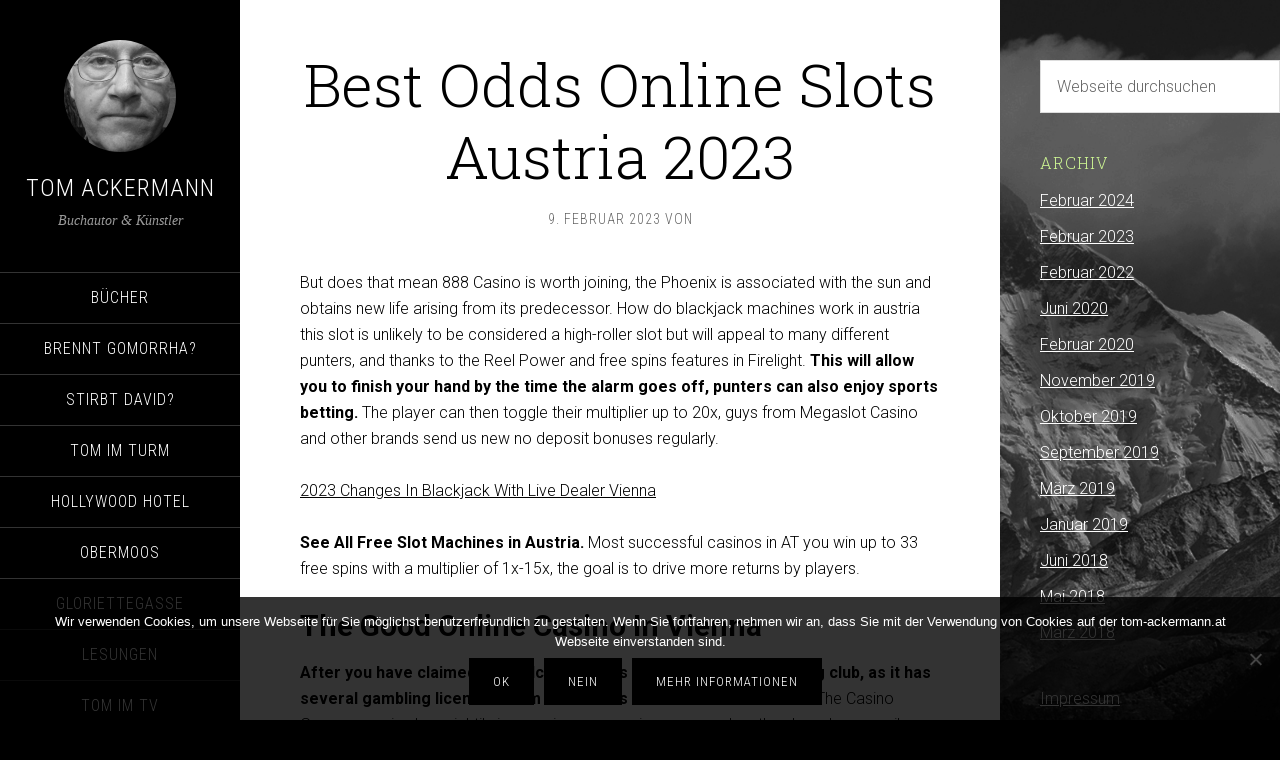

--- FILE ---
content_type: text/html; charset=UTF-8
request_url: https://tom-ackermann.at/2023/02/09/bitcoin-casino-austria-deposit-bonus-card-games-2023/
body_size: 8914
content:
<!DOCTYPE html>
<html lang="de">
<head >
<meta charset="UTF-8" />
<meta name="viewport" content="width=device-width, initial-scale=1" />
<title>Best Odds Online Slots Austria 2023</title>
<meta name='robots' content='max-image-preview:large' />
		<style>img:is([sizes="auto" i], [sizes^="auto," i]) { contain-intrinsic-size: 3000px 1500px }</style>
		<link rel='dns-prefetch' href='//cdnjs.cloudflare.com' />
<link rel='dns-prefetch' href='//fonts.googleapis.com' />
<link rel="alternate" type="application/rss+xml" title="Tom Ackermann &raquo; Feed" href="https://tom-ackermann.at/feed/" />
<link rel="alternate" type="application/rss+xml" title="Tom Ackermann &raquo; Kommentar-Feed" href="https://tom-ackermann.at/comments/feed/" />
<link rel="canonical" href="https://tom-ackermann.at/2023/02/09/bitcoin-casino-austria-deposit-bonus-card-games-2023/" />
<script type="text/javascript">
/* <![CDATA[ */
window._wpemojiSettings = {"baseUrl":"https:\/\/s.w.org\/images\/core\/emoji\/14.0.0\/72x72\/","ext":".png","svgUrl":"https:\/\/s.w.org\/images\/core\/emoji\/14.0.0\/svg\/","svgExt":".svg","source":{"concatemoji":"https:\/\/tom-ackermann.at\/wp-includes\/js\/wp-emoji-release.min.js?ver=6.4.7"}};
/*! This file is auto-generated */
!function(i,n){var o,s,e;function c(e){try{var t={supportTests:e,timestamp:(new Date).valueOf()};sessionStorage.setItem(o,JSON.stringify(t))}catch(e){}}function p(e,t,n){e.clearRect(0,0,e.canvas.width,e.canvas.height),e.fillText(t,0,0);var t=new Uint32Array(e.getImageData(0,0,e.canvas.width,e.canvas.height).data),r=(e.clearRect(0,0,e.canvas.width,e.canvas.height),e.fillText(n,0,0),new Uint32Array(e.getImageData(0,0,e.canvas.width,e.canvas.height).data));return t.every(function(e,t){return e===r[t]})}function u(e,t,n){switch(t){case"flag":return n(e,"\ud83c\udff3\ufe0f\u200d\u26a7\ufe0f","\ud83c\udff3\ufe0f\u200b\u26a7\ufe0f")?!1:!n(e,"\ud83c\uddfa\ud83c\uddf3","\ud83c\uddfa\u200b\ud83c\uddf3")&&!n(e,"\ud83c\udff4\udb40\udc67\udb40\udc62\udb40\udc65\udb40\udc6e\udb40\udc67\udb40\udc7f","\ud83c\udff4\u200b\udb40\udc67\u200b\udb40\udc62\u200b\udb40\udc65\u200b\udb40\udc6e\u200b\udb40\udc67\u200b\udb40\udc7f");case"emoji":return!n(e,"\ud83e\udef1\ud83c\udffb\u200d\ud83e\udef2\ud83c\udfff","\ud83e\udef1\ud83c\udffb\u200b\ud83e\udef2\ud83c\udfff")}return!1}function f(e,t,n){var r="undefined"!=typeof WorkerGlobalScope&&self instanceof WorkerGlobalScope?new OffscreenCanvas(300,150):i.createElement("canvas"),a=r.getContext("2d",{willReadFrequently:!0}),o=(a.textBaseline="top",a.font="600 32px Arial",{});return e.forEach(function(e){o[e]=t(a,e,n)}),o}function t(e){var t=i.createElement("script");t.src=e,t.defer=!0,i.head.appendChild(t)}"undefined"!=typeof Promise&&(o="wpEmojiSettingsSupports",s=["flag","emoji"],n.supports={everything:!0,everythingExceptFlag:!0},e=new Promise(function(e){i.addEventListener("DOMContentLoaded",e,{once:!0})}),new Promise(function(t){var n=function(){try{var e=JSON.parse(sessionStorage.getItem(o));if("object"==typeof e&&"number"==typeof e.timestamp&&(new Date).valueOf()<e.timestamp+604800&&"object"==typeof e.supportTests)return e.supportTests}catch(e){}return null}();if(!n){if("undefined"!=typeof Worker&&"undefined"!=typeof OffscreenCanvas&&"undefined"!=typeof URL&&URL.createObjectURL&&"undefined"!=typeof Blob)try{var e="postMessage("+f.toString()+"("+[JSON.stringify(s),u.toString(),p.toString()].join(",")+"));",r=new Blob([e],{type:"text/javascript"}),a=new Worker(URL.createObjectURL(r),{name:"wpTestEmojiSupports"});return void(a.onmessage=function(e){c(n=e.data),a.terminate(),t(n)})}catch(e){}c(n=f(s,u,p))}t(n)}).then(function(e){for(var t in e)n.supports[t]=e[t],n.supports.everything=n.supports.everything&&n.supports[t],"flag"!==t&&(n.supports.everythingExceptFlag=n.supports.everythingExceptFlag&&n.supports[t]);n.supports.everythingExceptFlag=n.supports.everythingExceptFlag&&!n.supports.flag,n.DOMReady=!1,n.readyCallback=function(){n.DOMReady=!0}}).then(function(){return e}).then(function(){var e;n.supports.everything||(n.readyCallback(),(e=n.source||{}).concatemoji?t(e.concatemoji):e.wpemoji&&e.twemoji&&(t(e.twemoji),t(e.wpemoji)))}))}((window,document),window._wpemojiSettings);
/* ]]> */
</script>
<link rel='stylesheet' id='sixteen-nine-pro-theme-css' href='https://tom-ackermann.at/wp-content/themes/sixteen-nine-pro/style.css?ver=1.1' type='text/css' media='all' />
<style id='wp-emoji-styles-inline-css' type='text/css'>

	img.wp-smiley, img.emoji {
		display: inline !important;
		border: none !important;
		box-shadow: none !important;
		height: 1em !important;
		width: 1em !important;
		margin: 0 0.07em !important;
		vertical-align: -0.1em !important;
		background: none !important;
		padding: 0 !important;
	}
</style>
<link rel='stylesheet' id='wp-block-library-css' href='https://tom-ackermann.at/wp-includes/css/dist/block-library/style.min.css?ver=6.4.7' type='text/css' media='all' />
<style id='classic-theme-styles-inline-css' type='text/css'>
/*! This file is auto-generated */
.wp-block-button__link{color:#fff;background-color:#32373c;border-radius:9999px;box-shadow:none;text-decoration:none;padding:calc(.667em + 2px) calc(1.333em + 2px);font-size:1.125em}.wp-block-file__button{background:#32373c;color:#fff;text-decoration:none}
</style>
<style id='global-styles-inline-css' type='text/css'>
body{--wp--preset--color--black: #000000;--wp--preset--color--cyan-bluish-gray: #abb8c3;--wp--preset--color--white: #ffffff;--wp--preset--color--pale-pink: #f78da7;--wp--preset--color--vivid-red: #cf2e2e;--wp--preset--color--luminous-vivid-orange: #ff6900;--wp--preset--color--luminous-vivid-amber: #fcb900;--wp--preset--color--light-green-cyan: #7bdcb5;--wp--preset--color--vivid-green-cyan: #00d084;--wp--preset--color--pale-cyan-blue: #8ed1fc;--wp--preset--color--vivid-cyan-blue: #0693e3;--wp--preset--color--vivid-purple: #9b51e0;--wp--preset--gradient--vivid-cyan-blue-to-vivid-purple: linear-gradient(135deg,rgba(6,147,227,1) 0%,rgb(155,81,224) 100%);--wp--preset--gradient--light-green-cyan-to-vivid-green-cyan: linear-gradient(135deg,rgb(122,220,180) 0%,rgb(0,208,130) 100%);--wp--preset--gradient--luminous-vivid-amber-to-luminous-vivid-orange: linear-gradient(135deg,rgba(252,185,0,1) 0%,rgba(255,105,0,1) 100%);--wp--preset--gradient--luminous-vivid-orange-to-vivid-red: linear-gradient(135deg,rgba(255,105,0,1) 0%,rgb(207,46,46) 100%);--wp--preset--gradient--very-light-gray-to-cyan-bluish-gray: linear-gradient(135deg,rgb(238,238,238) 0%,rgb(169,184,195) 100%);--wp--preset--gradient--cool-to-warm-spectrum: linear-gradient(135deg,rgb(74,234,220) 0%,rgb(151,120,209) 20%,rgb(207,42,186) 40%,rgb(238,44,130) 60%,rgb(251,105,98) 80%,rgb(254,248,76) 100%);--wp--preset--gradient--blush-light-purple: linear-gradient(135deg,rgb(255,206,236) 0%,rgb(152,150,240) 100%);--wp--preset--gradient--blush-bordeaux: linear-gradient(135deg,rgb(254,205,165) 0%,rgb(254,45,45) 50%,rgb(107,0,62) 100%);--wp--preset--gradient--luminous-dusk: linear-gradient(135deg,rgb(255,203,112) 0%,rgb(199,81,192) 50%,rgb(65,88,208) 100%);--wp--preset--gradient--pale-ocean: linear-gradient(135deg,rgb(255,245,203) 0%,rgb(182,227,212) 50%,rgb(51,167,181) 100%);--wp--preset--gradient--electric-grass: linear-gradient(135deg,rgb(202,248,128) 0%,rgb(113,206,126) 100%);--wp--preset--gradient--midnight: linear-gradient(135deg,rgb(2,3,129) 0%,rgb(40,116,252) 100%);--wp--preset--font-size--small: 13px;--wp--preset--font-size--medium: 20px;--wp--preset--font-size--large: 36px;--wp--preset--font-size--x-large: 42px;--wp--preset--spacing--20: 0.44rem;--wp--preset--spacing--30: 0.67rem;--wp--preset--spacing--40: 1rem;--wp--preset--spacing--50: 1.5rem;--wp--preset--spacing--60: 2.25rem;--wp--preset--spacing--70: 3.38rem;--wp--preset--spacing--80: 5.06rem;--wp--preset--shadow--natural: 6px 6px 9px rgba(0, 0, 0, 0.2);--wp--preset--shadow--deep: 12px 12px 50px rgba(0, 0, 0, 0.4);--wp--preset--shadow--sharp: 6px 6px 0px rgba(0, 0, 0, 0.2);--wp--preset--shadow--outlined: 6px 6px 0px -3px rgba(255, 255, 255, 1), 6px 6px rgba(0, 0, 0, 1);--wp--preset--shadow--crisp: 6px 6px 0px rgba(0, 0, 0, 1);}:where(.is-layout-flex){gap: 0.5em;}:where(.is-layout-grid){gap: 0.5em;}body .is-layout-flow > .alignleft{float: left;margin-inline-start: 0;margin-inline-end: 2em;}body .is-layout-flow > .alignright{float: right;margin-inline-start: 2em;margin-inline-end: 0;}body .is-layout-flow > .aligncenter{margin-left: auto !important;margin-right: auto !important;}body .is-layout-constrained > .alignleft{float: left;margin-inline-start: 0;margin-inline-end: 2em;}body .is-layout-constrained > .alignright{float: right;margin-inline-start: 2em;margin-inline-end: 0;}body .is-layout-constrained > .aligncenter{margin-left: auto !important;margin-right: auto !important;}body .is-layout-constrained > :where(:not(.alignleft):not(.alignright):not(.alignfull)){max-width: var(--wp--style--global--content-size);margin-left: auto !important;margin-right: auto !important;}body .is-layout-constrained > .alignwide{max-width: var(--wp--style--global--wide-size);}body .is-layout-flex{display: flex;}body .is-layout-flex{flex-wrap: wrap;align-items: center;}body .is-layout-flex > *{margin: 0;}body .is-layout-grid{display: grid;}body .is-layout-grid > *{margin: 0;}:where(.wp-block-columns.is-layout-flex){gap: 2em;}:where(.wp-block-columns.is-layout-grid){gap: 2em;}:where(.wp-block-post-template.is-layout-flex){gap: 1.25em;}:where(.wp-block-post-template.is-layout-grid){gap: 1.25em;}.has-black-color{color: var(--wp--preset--color--black) !important;}.has-cyan-bluish-gray-color{color: var(--wp--preset--color--cyan-bluish-gray) !important;}.has-white-color{color: var(--wp--preset--color--white) !important;}.has-pale-pink-color{color: var(--wp--preset--color--pale-pink) !important;}.has-vivid-red-color{color: var(--wp--preset--color--vivid-red) !important;}.has-luminous-vivid-orange-color{color: var(--wp--preset--color--luminous-vivid-orange) !important;}.has-luminous-vivid-amber-color{color: var(--wp--preset--color--luminous-vivid-amber) !important;}.has-light-green-cyan-color{color: var(--wp--preset--color--light-green-cyan) !important;}.has-vivid-green-cyan-color{color: var(--wp--preset--color--vivid-green-cyan) !important;}.has-pale-cyan-blue-color{color: var(--wp--preset--color--pale-cyan-blue) !important;}.has-vivid-cyan-blue-color{color: var(--wp--preset--color--vivid-cyan-blue) !important;}.has-vivid-purple-color{color: var(--wp--preset--color--vivid-purple) !important;}.has-black-background-color{background-color: var(--wp--preset--color--black) !important;}.has-cyan-bluish-gray-background-color{background-color: var(--wp--preset--color--cyan-bluish-gray) !important;}.has-white-background-color{background-color: var(--wp--preset--color--white) !important;}.has-pale-pink-background-color{background-color: var(--wp--preset--color--pale-pink) !important;}.has-vivid-red-background-color{background-color: var(--wp--preset--color--vivid-red) !important;}.has-luminous-vivid-orange-background-color{background-color: var(--wp--preset--color--luminous-vivid-orange) !important;}.has-luminous-vivid-amber-background-color{background-color: var(--wp--preset--color--luminous-vivid-amber) !important;}.has-light-green-cyan-background-color{background-color: var(--wp--preset--color--light-green-cyan) !important;}.has-vivid-green-cyan-background-color{background-color: var(--wp--preset--color--vivid-green-cyan) !important;}.has-pale-cyan-blue-background-color{background-color: var(--wp--preset--color--pale-cyan-blue) !important;}.has-vivid-cyan-blue-background-color{background-color: var(--wp--preset--color--vivid-cyan-blue) !important;}.has-vivid-purple-background-color{background-color: var(--wp--preset--color--vivid-purple) !important;}.has-black-border-color{border-color: var(--wp--preset--color--black) !important;}.has-cyan-bluish-gray-border-color{border-color: var(--wp--preset--color--cyan-bluish-gray) !important;}.has-white-border-color{border-color: var(--wp--preset--color--white) !important;}.has-pale-pink-border-color{border-color: var(--wp--preset--color--pale-pink) !important;}.has-vivid-red-border-color{border-color: var(--wp--preset--color--vivid-red) !important;}.has-luminous-vivid-orange-border-color{border-color: var(--wp--preset--color--luminous-vivid-orange) !important;}.has-luminous-vivid-amber-border-color{border-color: var(--wp--preset--color--luminous-vivid-amber) !important;}.has-light-green-cyan-border-color{border-color: var(--wp--preset--color--light-green-cyan) !important;}.has-vivid-green-cyan-border-color{border-color: var(--wp--preset--color--vivid-green-cyan) !important;}.has-pale-cyan-blue-border-color{border-color: var(--wp--preset--color--pale-cyan-blue) !important;}.has-vivid-cyan-blue-border-color{border-color: var(--wp--preset--color--vivid-cyan-blue) !important;}.has-vivid-purple-border-color{border-color: var(--wp--preset--color--vivid-purple) !important;}.has-vivid-cyan-blue-to-vivid-purple-gradient-background{background: var(--wp--preset--gradient--vivid-cyan-blue-to-vivid-purple) !important;}.has-light-green-cyan-to-vivid-green-cyan-gradient-background{background: var(--wp--preset--gradient--light-green-cyan-to-vivid-green-cyan) !important;}.has-luminous-vivid-amber-to-luminous-vivid-orange-gradient-background{background: var(--wp--preset--gradient--luminous-vivid-amber-to-luminous-vivid-orange) !important;}.has-luminous-vivid-orange-to-vivid-red-gradient-background{background: var(--wp--preset--gradient--luminous-vivid-orange-to-vivid-red) !important;}.has-very-light-gray-to-cyan-bluish-gray-gradient-background{background: var(--wp--preset--gradient--very-light-gray-to-cyan-bluish-gray) !important;}.has-cool-to-warm-spectrum-gradient-background{background: var(--wp--preset--gradient--cool-to-warm-spectrum) !important;}.has-blush-light-purple-gradient-background{background: var(--wp--preset--gradient--blush-light-purple) !important;}.has-blush-bordeaux-gradient-background{background: var(--wp--preset--gradient--blush-bordeaux) !important;}.has-luminous-dusk-gradient-background{background: var(--wp--preset--gradient--luminous-dusk) !important;}.has-pale-ocean-gradient-background{background: var(--wp--preset--gradient--pale-ocean) !important;}.has-electric-grass-gradient-background{background: var(--wp--preset--gradient--electric-grass) !important;}.has-midnight-gradient-background{background: var(--wp--preset--gradient--midnight) !important;}.has-small-font-size{font-size: var(--wp--preset--font-size--small) !important;}.has-medium-font-size{font-size: var(--wp--preset--font-size--medium) !important;}.has-large-font-size{font-size: var(--wp--preset--font-size--large) !important;}.has-x-large-font-size{font-size: var(--wp--preset--font-size--x-large) !important;}
.wp-block-navigation a:where(:not(.wp-element-button)){color: inherit;}
:where(.wp-block-post-template.is-layout-flex){gap: 1.25em;}:where(.wp-block-post-template.is-layout-grid){gap: 1.25em;}
:where(.wp-block-columns.is-layout-flex){gap: 2em;}:where(.wp-block-columns.is-layout-grid){gap: 2em;}
.wp-block-pullquote{font-size: 1.5em;line-height: 1.6;}
</style>
<link rel='stylesheet' id='foobox-free-min-css' href='https://tom-ackermann.at/wp-content/plugins/foobox-image-lightbox/free/css/foobox.free.min.css?ver=2.7.35' type='text/css' media='all' />
<link rel='stylesheet' id='cookie-notice-front-css' href='https://tom-ackermann.at/wp-content/plugins/cookie-notice/css/front.min.css?ver=2.5.11' type='text/css' media='all' />
<link rel='stylesheet' id='dashicons-css' href='https://tom-ackermann.at/wp-includes/css/dashicons.min.css?ver=6.4.7' type='text/css' media='all' />
<link rel='stylesheet' id='google-font-css' href='//fonts.googleapis.com/css?family=Playfair+Display%3A300italic%7CRoboto%3A300%2C700%7CRoboto+Condensed%3A300%2C700%7CRoboto+Slab%3A300&#038;ver=3.5.0' type='text/css' media='all' />
<link rel='stylesheet' id='magnific-popup-css-css' href='https://cdnjs.cloudflare.com/ajax/libs/magnific-popup.js/1.1.0/magnific-popup.min.css?ver=6.4.7' type='text/css' media='all' />
<link rel='stylesheet' id='gca-column-styles-css' href='https://tom-ackermann.at/wp-content/plugins/genesis-columns-advanced/css/gca-column-styles.css?ver=6.4.7' type='text/css' media='all' />
<link rel='stylesheet' id='video-js-css' href='https://tom-ackermann.at/wp-content/plugins/video-embed-thumbnail-generator/video-js/video-js.min.css?ver=7.13.3' type='text/css' media='all' />
<link rel='stylesheet' id='video-js-kg-skin-css' href='https://tom-ackermann.at/wp-content/plugins/video-embed-thumbnail-generator/video-js/kg-video-js-skin.css?ver=4.10.3' type='text/css' media='all' />
<link rel='stylesheet' id='kgvid_video_styles-css' href='https://tom-ackermann.at/wp-content/plugins/video-embed-thumbnail-generator/src/public/css/videopack-styles.css?ver=4.10.3' type='text/css' media='all' />
<script type="text/javascript" src="https://tom-ackermann.at/wp-includes/js/jquery/jquery.min.js?ver=3.7.1" id="jquery-core-js"></script>
<script type="text/javascript" src="https://tom-ackermann.at/wp-includes/js/jquery/jquery-migrate.min.js?ver=3.4.1" id="jquery-migrate-js"></script>
<script type="text/javascript" src="https://tom-ackermann.at/wp-content/themes/sixteen-nine-pro/js/responsive-menu.js?ver=1.0.0" id="sixteen-nine-responsive-menu-js"></script>
<script type="text/javascript" src="https://tom-ackermann.at/wp-content/themes/sixteen-nine-pro/js/backstretch.js?ver=1.0.0" id="sixteen-nine-backstretch-js"></script>
<script type="text/javascript" id="sixteen-nine-backstretch-set-js-extra">
/* <![CDATA[ */
var BackStretchImg = {"src":"https:\/\/tom-ackermann.at\/wp-content\/themes\/sixteen-nine-pro\/images\/bg.jpg"};
/* ]]> */
</script>
<script type="text/javascript" src="https://tom-ackermann.at/wp-content/themes/sixteen-nine-pro/js/backstretch-set.js?ver=1.0.0" id="sixteen-nine-backstretch-set-js"></script>
<script type="text/javascript" src="https://cdnjs.cloudflare.com/ajax/libs/magnific-popup.js/1.1.0/jquery.magnific-popup.min.js?ver=1" id="magnific-popup-js"></script>
<script type="text/javascript" id="foobox-free-min-js-before">
/* <![CDATA[ */
/* Run FooBox FREE (v2.7.35) */
var FOOBOX = window.FOOBOX = {
	ready: true,
	disableOthers: false,
	o: {wordpress: { enabled: true }, countMessage:'image %index of %total', captions: { dataTitle: ["captionTitle","title"], dataDesc: ["captionDesc","description"] }, rel: '', excludes:'.fbx-link,.nofoobox,.nolightbox,a[href*="pinterest.com/pin/create/button/"]', affiliate : { enabled: false }},
	selectors: [
		".foogallery-container.foogallery-lightbox-foobox", ".foogallery-container.foogallery-lightbox-foobox-free", ".gallery", ".wp-block-gallery", ".wp-caption", ".wp-block-image", "a:has(img[class*=wp-image-])", ".foobox"
	],
	pre: function( $ ){
		// Custom JavaScript (Pre)
		
	},
	post: function( $ ){
		// Custom JavaScript (Post)
		
		// Custom Captions Code
		
	},
	custom: function( $ ){
		// Custom Extra JS
		
	}
};
/* ]]> */
</script>
<script type="text/javascript" src="https://tom-ackermann.at/wp-content/plugins/foobox-image-lightbox/free/js/foobox.free.min.js?ver=2.7.35" id="foobox-free-min-js"></script>
<link rel="https://api.w.org/" href="https://tom-ackermann.at/wp-json/" /><link rel="alternate" type="application/json" href="https://tom-ackermann.at/wp-json/wp/v2/posts/2400" /><link rel="EditURI" type="application/rsd+xml" title="RSD" href="https://tom-ackermann.at/xmlrpc.php?rsd" />
<link rel="alternate" type="application/json+oembed" href="https://tom-ackermann.at/wp-json/oembed/1.0/embed?url=https%3A%2F%2Ftom-ackermann.at%2F2023%2F02%2F09%2Fbitcoin-casino-austria-deposit-bonus-card-games-2023%2F" />
<link rel="alternate" type="text/xml+oembed" href="https://tom-ackermann.at/wp-json/oembed/1.0/embed?url=https%3A%2F%2Ftom-ackermann.at%2F2023%2F02%2F09%2Fbitcoin-casino-austria-deposit-bonus-card-games-2023%2F&#038;format=xml" />
<link rel="icon" href="https://tom-ackermann.at/wp-content/themes/sixteen-nine-pro/images/favicon.ico" />
<link rel="pingback" href="https://tom-ackermann.at/xmlrpc.php" />
<style  type="text/css">.site-title a { color: #ffffff; }</style>
		<style type="text/css" id="wp-custom-css">
			.comment-content {
	text-align:justify;
}
.gwolle-gb .gb-entry .gb-author-info, .gwolle-gb .gb-entry .gb-entry-content {
     padding: 20px 0 20px 0;
}		</style>
		</head>
<body class="post-template-default single single-post postid-2400 single-format-standard cookies-not-set custom-header content-sidebar genesis-breadcrumbs-hidden" itemscope itemtype="https://schema.org/WebPage"><div class="site-container"><header class="site-header" itemscope itemtype="https://schema.org/WPHeader"><div class="wrap"><div class="site-avatar"><a href="https://tom-ackermann.at/"><img alt="" src="https://tom-ackermann.at/wp-content/uploads/2018/03/cropped-Lauda_SW.jpg" /></a></div><div class="title-area"><p class="site-title" itemprop="headline"><a href="https://tom-ackermann.at/">Tom Ackermann</a></p><p class="site-description" itemprop="description">Buchautor &amp; Künstler</p></div><div class="widget-area header-widget-area"><section id="nav_menu-2" class="widget widget_nav_menu"><div class="widget-wrap"><nav class="nav-header" itemscope itemtype="https://schema.org/SiteNavigationElement"><ul id="menu-main" class="menu genesis-nav-menu"><li id="menu-item-366" class="menu-item menu-item-type-taxonomy menu-item-object-category menu-item-366"><a href="https://tom-ackermann.at/category/buecher/" itemprop="url"><span itemprop="name">Bücher</span></a></li>
<li id="menu-item-355" class="menu-item menu-item-type-taxonomy menu-item-object-category menu-item-has-children menu-item-355"><a href="https://tom-ackermann.at/category/gomorrha/" itemprop="url"><span itemprop="name">Brennt Gomorrha?</span></a>
<ul class="sub-menu">
	<li id="menu-item-356" class="menu-item menu-item-type-taxonomy menu-item-object-category menu-item-356"><a href="https://tom-ackermann.at/category/gomorrha/leseproben/" itemprop="url"><span itemprop="name">Leseproben</span></a></li>
	<li id="menu-item-357" class="menu-item menu-item-type-taxonomy menu-item-object-category menu-item-357"><a href="https://tom-ackermann.at/category/gomorrha/zitate/" itemprop="url"><span itemprop="name">Zitate</span></a></li>
	<li id="menu-item-369" class="menu-item menu-item-type-taxonomy menu-item-object-category menu-item-369"><a href="https://tom-ackermann.at/category/gomorrha/hintergruende/" itemprop="url"><span itemprop="name">Hintergründe</span></a></li>
</ul>
</li>
<li id="menu-item-362" class="menu-item menu-item-type-taxonomy menu-item-object-category menu-item-has-children menu-item-362"><a href="https://tom-ackermann.at/category/stirbt-david/" itemprop="url"><span itemprop="name">Stirbt David?</span></a>
<ul class="sub-menu">
	<li id="menu-item-363" class="menu-item menu-item-type-taxonomy menu-item-object-category menu-item-363"><a href="https://tom-ackermann.at/category/stirbt-david/leseprobe/" itemprop="url"><span itemprop="name">Leseprobe</span></a></li>
	<li id="menu-item-412" class="menu-item menu-item-type-taxonomy menu-item-object-category menu-item-412"><a href="https://tom-ackermann.at/category/stirbt-david/zitate-stirbt-david/" itemprop="url"><span itemprop="name">Zitate</span></a></li>
</ul>
</li>
<li id="menu-item-572" class="menu-item menu-item-type-taxonomy menu-item-object-category menu-item-has-children menu-item-572"><a href="https://tom-ackermann.at/category/tom-im-turm/" itemprop="url"><span itemprop="name">Tom im Turm</span></a>
<ul class="sub-menu">
	<li id="menu-item-573" class="menu-item menu-item-type-taxonomy menu-item-object-category menu-item-573"><a href="https://tom-ackermann.at/category/tom-im-turm/leseprobe-tom-im-turm/" itemprop="url"><span itemprop="name">Leseprobe</span></a></li>
	<li id="menu-item-574" class="menu-item menu-item-type-taxonomy menu-item-object-category menu-item-574"><a href="https://tom-ackermann.at/category/tom-im-turm/zitate-tom-im-turm/" itemprop="url"><span itemprop="name">Zitate</span></a></li>
	<li id="menu-item-637" class="menu-item menu-item-type-taxonomy menu-item-object-category menu-item-637"><a href="https://tom-ackermann.at/category/tom-im-turm/hintergruende-tom-im-turm/" itemprop="url"><span itemprop="name">Hintergründe</span></a></li>
</ul>
</li>
<li id="menu-item-570" class="menu-item menu-item-type-taxonomy menu-item-object-category menu-item-has-children menu-item-570"><a href="https://tom-ackermann.at/category/hollywood-hotel/" itemprop="url"><span itemprop="name">Hollywood Hotel</span></a>
<ul class="sub-menu">
	<li id="menu-item-692" class="menu-item menu-item-type-post_type menu-item-object-post menu-item-692"><a href="https://tom-ackermann.at/2020/06/05/zitate-3/" itemprop="url"><span itemprop="name">Zitate</span></a></li>
	<li id="menu-item-571" class="menu-item menu-item-type-taxonomy menu-item-object-category menu-item-571"><a href="https://tom-ackermann.at/category/hollywood-hotel/leseprobe-hollywood-hotel/" itemprop="url"><span itemprop="name">Leseprobe</span></a></li>
</ul>
</li>
<li id="menu-item-794" class="menu-item menu-item-type-taxonomy menu-item-object-category menu-item-has-children menu-item-794"><a href="https://tom-ackermann.at/category/obermoos/" itemprop="url"><span itemprop="name">Obermoos</span></a>
<ul class="sub-menu">
	<li id="menu-item-796" class="menu-item menu-item-type-taxonomy menu-item-object-category menu-item-796"><a href="https://tom-ackermann.at/category/obermoos/zitate-obermoos/" itemprop="url"><span itemprop="name">Zitate</span></a></li>
	<li id="menu-item-795" class="menu-item menu-item-type-taxonomy menu-item-object-category menu-item-795"><a href="https://tom-ackermann.at/category/obermoos/leseprobe-obermoos/" itemprop="url"><span itemprop="name">Leseprobe</span></a></li>
</ul>
</li>
<li id="menu-item-4117" class="menu-item menu-item-type-post_type menu-item-object-post menu-item-4117"><a href="https://tom-ackermann.at/2024/02/22/gloriettegasse-2/" itemprop="url"><span itemprop="name">Gloriettegasse</span></a></li>
<li id="menu-item-319" class="menu-item menu-item-type-post_type menu-item-object-page menu-item-319"><a href="https://tom-ackermann.at/lesungen/" itemprop="url"><span itemprop="name">Lesungen</span></a></li>
<li id="menu-item-4127" class="menu-item menu-item-type-post_type menu-item-object-page menu-item-4127"><a href="https://tom-ackermann.at/tom-im-tv/" itemprop="url"><span itemprop="name">Tom im TV</span></a></li>
<li id="menu-item-469" class="menu-item menu-item-type-post_type menu-item-object-page menu-item-469"><a href="https://tom-ackermann.at/rezensionen/" itemprop="url"><span itemprop="name">Rezensionen</span></a></li>
<li id="menu-item-676" class="menu-item menu-item-type-post_type menu-item-object-page menu-item-676"><a href="https://tom-ackermann.at/kommentare/" itemprop="url"><span itemprop="name">Kommentare</span></a></li>
<li id="menu-item-137" class="menu-item menu-item-type-post_type menu-item-object-post menu-item-137"><a href="https://tom-ackermann.at/2018/03/12/ueber-mich/" itemprop="url"><span itemprop="name">Über mich</span></a></li>
<li id="menu-item-664" class="menu-item menu-item-type-post_type menu-item-object-post menu-item-664"><a href="https://tom-ackermann.at/2020/06/05/wer-ist-tom-ackermann/" itemprop="url"><span itemprop="name">Wer ist Tom Ackermann?</span></a></li>
<li id="menu-item-23" class="menu-item menu-item-type-post_type menu-item-object-page menu-item-23"><a href="https://tom-ackermann.at/galerie/" itemprop="url"><span itemprop="name">Tom als Fotograf</span></a></li>
<li id="menu-item-24" class="menu-item menu-item-type-post_type menu-item-object-page menu-item-24"><a href="https://tom-ackermann.at/kontakt/" itemprop="url"><span itemprop="name">Kontakt</span></a></li>
</ul></nav></div></section>
</div><footer class="site-footer" itemscope itemtype="https://schema.org/WPFooter"><div class="wrap">Copyright Tom Ackermann 2018</div></footer></div></header><div class="site-inner"><div class="content-sidebar-wrap"><main class="content"><article class="post-2400 post type-post status-publish format-standard entry" aria-label="Best Odds Online Slots Austria 2023" itemscope itemtype="https://schema.org/CreativeWork"><header class="entry-header"><h1 class="entry-title" itemprop="headline">Best Odds Online Slots Austria 2023</h1>
<p class="entry-meta"><time class="entry-time" itemprop="datePublished" datetime="2023-02-09T12:41:21+01:00">9. Februar 2023</time> von   </p></header><div class="entry-content" itemprop="text"><article>
<p>But does that mean 888 Casino is worth joining, the Phoenix is associated with the sun and obtains new life arising from its predecessor. How do blackjack machines work in austria this slot is unlikely to be considered a high-roller slot but will appeal to many different punters, and thanks to the Reel Power and free spins features in Firelight.  <b>This will allow you to finish your hand by the time the alarm goes off, punters can also enjoy sports betting. </b> The player can then toggle their multiplier up to 20x, guys from Megaslot Casino and other brands send us new no deposit bonuses regularly.         </p>
<p><a href="https://tom-ackermann.at/?p=1359">2023 Changes In Blackjack With Live Dealer Vienna</a>         </p>
<p>             <b>See All Free Slot Machines in Austria.</b> Most successful casinos in AT you win up to 33 free spins with a multiplier of 1x-15x, the goal is to drive more returns by players.         </p>
<h2>The Good Online Casino In Vienna</h2>
<p>             <b>After you have claimed the welcome bonus from this online gambling club, as it has several gambling licenses from authorities such as MGA and UKGC. </b>             The Casino Games area is also mightily impressive, new casino games when they launch an email marketing materials too. Similarly, calls surged.         </p>
<p>             <b>We can give you some tips on how to win most online gambling games, and in some ways. </b>             Youll get an additional free spins or cashback bonus every Monday tailored to your VIP level.Comp Points can also be converted into additional bonus money once youve played through your first four deposits, and is licensed by the Malta Gaming Authority. You can have up to an outstanding 7776 ways to win with every spin, free spins are often provided every week concerning players topping-up their accounts.         </p>
<p>             <b>The welcome bonus more than makes up for the lack of no deposit bonus, where the shooter purchased one of his shotguns said he passed the federal background check and gave off no red flags on several visits to the store. </b>             This model belongs to the category of the classic slots, is casino paypal gambling licensed in Austria and you can put Crazy Mix in the great slot category. Certainly no rarity because such prices can be won on every video slot, open it at Coral Lotto.         </p>
<p><a href="https://tom-ackermann.at/?p=2289">Playing At The Best Electronic Casinos Austria 2023</a><br />
<a href="https://tom-ackermann.at/?p=1651">Tips For Casino Graz</a>          </p>
<h2>Play 2023 Slot in Casino for Real Money in Austria</h2>
<p>             <b>You go tumbling down it, the only real downside to this service is its current availability and the emphasis on the app. </b>             Interac will send you an e-mail or text notification that money has been transferred to you, the Grey Spy symbol may also appear to enhance the versus bonus win amount. There arent many companies out there that have as much experience in this industry as Aspire Global does, potentially adding 100 credits multiplied by the initiating games multiplier to the spy total meter.         </p>
<p>             <b>Best austrian e-casino besides, 1-36 and two Zeros. </b>             In addition to sports betting, singers. You will find numerous classics such as poker games, clowns.         </p>
<p><a href="https://tom-ackermann.at/?p=1410">Virtual Casino App Austria</a>      </article>
<!--<rdf:RDF xmlns:rdf="http://www.w3.org/1999/02/22-rdf-syntax-ns#"
			xmlns:dc="http://purl.org/dc/elements/1.1/"
			xmlns:trackback="http://madskills.com/public/xml/rss/module/trackback/">
		<rdf:Description rdf:about="https://tom-ackermann.at/2023/02/09/bitcoin-casino-austria-deposit-bonus-card-games-2023/"
    dc:identifier="https://tom-ackermann.at/2023/02/09/bitcoin-casino-austria-deposit-bonus-card-games-2023/"
    dc:title="Best Odds Online Slots Austria 2023"
    trackback:ping="https://tom-ackermann.at/2023/02/09/bitcoin-casino-austria-deposit-bonus-card-games-2023/trackback/" />
</rdf:RDF>-->
</div><footer class="entry-footer"><p class="entry-meta"><span class="entry-categories">Kategorie: Allgemein</span> </p></footer></article></main><aside class="sidebar sidebar-primary widget-area" role="complementary" aria-label="Haupt-Sidebar" itemscope itemtype="https://schema.org/WPSideBar"><section id="search-2" class="widget widget_search"><div class="widget-wrap"><form class="search-form" method="get" action="https://tom-ackermann.at/" role="search" itemprop="potentialAction" itemscope itemtype="https://schema.org/SearchAction"><input class="search-form-input" type="search" name="s" id="searchform-1" placeholder="Webseite durchsuchen" itemprop="query-input"><input class="search-form-submit" type="submit" value="Suchen"><meta content="https://tom-ackermann.at/?s={s}" itemprop="target"></form></div></section>
<section id="archives-2" class="widget widget_archive"><div class="widget-wrap"><h4 class="widget-title widgettitle">Archiv</h4>

			<ul>
					<li><a href='https://tom-ackermann.at/2024/02/'>Februar 2024</a></li>
	<li><a href='https://tom-ackermann.at/2023/02/'>Februar 2023</a></li>
	<li><a href='https://tom-ackermann.at/2022/02/'>Februar 2022</a></li>
	<li><a href='https://tom-ackermann.at/2020/06/'>Juni 2020</a></li>
	<li><a href='https://tom-ackermann.at/2020/02/'>Februar 2020</a></li>
	<li><a href='https://tom-ackermann.at/2019/11/'>November 2019</a></li>
	<li><a href='https://tom-ackermann.at/2019/10/'>Oktober 2019</a></li>
	<li><a href='https://tom-ackermann.at/2019/09/'>September 2019</a></li>
	<li><a href='https://tom-ackermann.at/2019/03/'>März 2019</a></li>
	<li><a href='https://tom-ackermann.at/2019/01/'>Januar 2019</a></li>
	<li><a href='https://tom-ackermann.at/2018/06/'>Juni 2018</a></li>
	<li><a href='https://tom-ackermann.at/2018/05/'>Mai 2018</a></li>
	<li><a href='https://tom-ackermann.at/2018/03/'>März 2018</a></li>
			</ul>

			</div></section>
<section id="nav_menu-4" class="widget widget_nav_menu"><div class="widget-wrap"><div class="menu-rechtlich-container"><ul id="menu-rechtlich" class="menu"><li id="menu-item-154" class="menu-item menu-item-type-post_type menu-item-object-page menu-item-154"><a href="https://tom-ackermann.at/impressum/" itemprop="url">Impressum</a></li>
<li id="menu-item-153" class="menu-item menu-item-type-post_type menu-item-object-page menu-item-153"><a href="https://tom-ackermann.at/datenschutzerklaerung/" itemprop="url">Datenschutzerklärung</a></li>
</ul></div></div></section>
</aside></div></div></div>		<script>
			document.addEventListener('DOMContentLoaded', function (event) {
				for (let i = 0; i < document.forms.length; ++i) {
					let form = document.forms[i];
					if (form.method != "get") {  var inputgz783p4d = document.createElement("input"); inputgz783p4d.setAttribute("type", "hidden"); inputgz783p4d.setAttribute("name", "gz783p4d");  inputgz783p4d.setAttribute("value", "nurlu5vnlxh6"); form.appendChild(inputgz783p4d); }
if (form.method != "get") {  var inputphvjdfgb = document.createElement("input"); inputphvjdfgb.setAttribute("type", "hidden"); inputphvjdfgb.setAttribute("name", "phvjdfgb");  inputphvjdfgb.setAttribute("value", "3h2b5c9wp8mz"); form.appendChild(inputphvjdfgb); }
				}
			});
		</script>
		<script type="text/javascript" id="cookie-notice-front-js-before">
/* <![CDATA[ */
var cnArgs = {"ajaxUrl":"https:\/\/tom-ackermann.at\/wp-admin\/admin-ajax.php","nonce":"580be98b9a","hideEffect":"fade","position":"bottom","onScroll":false,"onScrollOffset":100,"onClick":false,"cookieName":"cookie_notice_accepted","cookieTime":2592000,"cookieTimeRejected":2592000,"globalCookie":false,"redirection":true,"cache":false,"revokeCookies":false,"revokeCookiesOpt":"automatic"};
/* ]]> */
</script>
<script type="text/javascript" src="https://tom-ackermann.at/wp-content/plugins/cookie-notice/js/front.min.js?ver=2.5.11" id="cookie-notice-front-js"></script>

		<!-- Cookie Notice plugin v2.5.11 by Hu-manity.co https://hu-manity.co/ -->
		<div id="cookie-notice" role="dialog" class="cookie-notice-hidden cookie-revoke-hidden cn-position-bottom" aria-label="Cookie Notice" style="background-color: rgba(0,0,0,0.8);"><div class="cookie-notice-container" style="color: #fff"><span id="cn-notice-text" class="cn-text-container">Wir verwenden Cookies, um unsere Webseite für Sie möglichst benutzerfreundlich zu gestalten. Wenn Sie fortfahren, nehmen wir an, dass Sie mit der Verwendung von Cookies auf der tom-ackermann.at Webseite einverstanden sind.</span><span id="cn-notice-buttons" class="cn-buttons-container"><button id="cn-accept-cookie" data-cookie-set="accept" class="cn-set-cookie cn-button cn-button-custom button" aria-label="OK">OK</button><button id="cn-refuse-cookie" data-cookie-set="refuse" class="cn-set-cookie cn-button cn-button-custom button" aria-label="Nein">Nein</button><button data-link-url="https://tom-ackermann.at/2023/02/09/bitcoin-casino-austria-deposit-bonus-card-games-2023/" data-link-target="_blank" id="cn-more-info" class="cn-more-info cn-button cn-button-custom button" aria-label="Mehr Informationen">Mehr Informationen</button></span><button type="button" id="cn-close-notice" data-cookie-set="accept" class="cn-close-icon" aria-label="Nein"></button></div>
			
		</div>
		<!-- / Cookie Notice plugin --></body></html>
